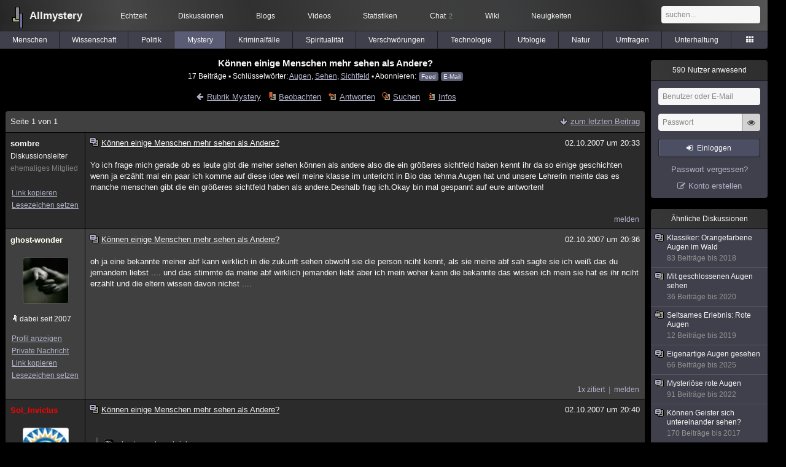

--- FILE ---
content_type: text/html; charset=utf-8
request_url: https://www.allmystery.de/themen/mt39843
body_size: 8954
content:
<!DOCTYPE html>
<html lang="de" class="desktop am" data-ts="1769904576">
<head>
<title>Können einige Menschen mehr sehen als Andere? - Allmystery</title>
<meta name="keywords" content="Augen, Sehen, Sichtfeld">
<meta name="description" content="Yo ich frage mich gerade ob es leute gibt die meher sehen können als andere also die ein größeres sichtfeld haben kennt ihr da so einige geschichten wenn ja ...">
<meta name="robots" content="index, follow">
<meta name="theme-color" content="#2b2b2b">
<link rel="preload" href="/static/allmystery22577.min.js" as="script">
<link rel="preload" href="/static/fonts/am-icons10925.woff2" as="font" type="font/woff2" crossorigin="anonymous">
<link rel="apple-touch-icon" href="/static/images/apple-touch-icon.png">
<link rel="shortcut icon" href="/static/favicon.ico" type="image/ico">
<link rel="alternate" href="android-app://de.allnetwork.allmystery/https/www.allmystery.de/themen/mt39843">
<link rel="alternate" href="ios-app://475738179/https/www.allmystery.de/themen/mt39843">
<link rel="search" type="application/opensearchdescription+xml" href="/static/opensearch.xml">
<link rel="alternate" type="application/atom+xml" title="Diskussion als Feed" href="/themen/rss/39843">
<link rel="canonical" href="https://www.allmystery.de/themen/mt39843">
<link rel="stylesheet" href="/static/allmystery22577.min.css" type="text/css">
</head>

<body class="page fl quicksearch bookmarks thread">
<header>
<div class="header">
<div id="allmystery">
<a class="heart" href="/">
<img src="/static/images/heartbeat.gif" alt="Allmystery">
</a>
<a class="attitel allmy" href="//www.allmystery.de">Allmystery</a>
</div>

<div class="topnav">
<a href="/ena/">Echtzeit</a>
<a class="hideOnMobile" href="/themen/">Diskussionen</a>
<a href="/blogs/">Blogs</a>
<a href="/videos/">Videos</a>
<a href="/stats/">Statistiken</a>
<a title="2 Mitglieder im Chat" href="/chat/" class="chat_link">Chat<span class="chat_count nice-info">2</span></a>
<a href="/wiki/">Wiki</a>
<a href="/ng/first_unread_post?thread=171758">Neuigkeiten</a>
</div>

<a class="btn btn-small mobileOnly icon-down-1 mobileCategories" href="#">Mystery</a>

<div class="mobileOnly mobileLinks">
<a href="#" class="btn btn-icon-only icon-search showSearch">Suche</a>
<a href="/ng/threads_bookmarked" class="btn btn-icon-only icon-bookmark showBookmarks">Beobachtet</a>
<a href="#" class="btn btn-icon-only icon-user showSideNav sno">Konto</a>
</div>

<form class="sufu" action="/ng/search" method="get">
<input type="text" autocomplete="off" name="query" placeholder="suchen...">
</form>


</div>
<div class="tabnav">
<a href="/themen/mg" id="nav-mg" class="tab">Menschen</a>
<a href="/themen/gw" id="nav-gw" class="tab">Wissenschaft</a>
<a href="/themen/pr" id="nav-pr" class="tab">Politik</a>
<a href="/themen/mt" id="nav-mt" class="tab tabnav_selected">Mystery</a>
<a href="/themen/km" id="nav-km" class="tab">Kriminalfälle</a>
<a href="/themen/rs" id="nav-rs" class="tab">Spiritualität</a>
<a href="/themen/gg" id="nav-gg" class="tab">Verschwörungen</a>
<a href="/themen/it" id="nav-it" class="tab">Technologie</a>
<a href="/themen/uf" id="nav-uf" class="tab">Ufologie</a>
<a href="/themen/tp" id="nav-tp" class="tab">Natur</a>
<a href="/themen/vo" id="nav-vo" class="tab">Umfragen</a>
<a href="/themen/uh" id="nav-uh" class="tab">Unterhaltung</a>
<a href="#" id="tabnav-all-opener" class="icon-categories"></a>
</div>
<div class="tabnav-all">
<div>weitere Rubriken</div>
<a class="tab" id="nav-ph" href="#" data-loc="/themen/ph">Philosophie</a><a class="tab" id="nav-tr" href="#" data-loc="/themen/tr">Träume</a><a class="tab" id="nav-ue" href="#" data-loc="/themen/ue">Orte</a><a class="tab" id="nav-ma" href="#" data-loc="/themen/ma">Esoterik</a><a class="tab" id="nav-lt" href="#" data-loc="/themen/lt">Literatur</a><a class="tab" id="nav-as" href="#" data-loc="/themen/as">Astronomie</a><a class="tab" id="nav-cp" href="#" data-loc="/themen/cp">Helpdesk</a><a class="tab" id="nav-np" href="#" data-loc="/themen/np">Gruppen</a><a class="tab" id="nav-gm" href="#" data-loc="/themen/gm">Gaming</a><a class="tab" id="nav-ff" href="#" data-loc="/themen/ff">Filme</a><a class="tab" id="nav-mu" href="#" data-loc="/themen/mu">Musik</a><a class="tab" id="nav-cl" href="#" data-loc="/themen/cl">Clash</a><a class="tab" id="nav-hc" href="#" data-loc="/themen/hc">Verbesserungen</a><a class="tab" id="nav-am" href="#" data-loc="/themen/am">Allmystery</a><a class="tab" id="nav-en" href="#" data-loc="/themen/en">English</a><div>Diskussions-Übersichten</div>
<a class="tab" id="nav-visited" href="#" data-loc="/ng/threads_visited">Besucht</a><a class="tab" id="nav-part" href="#" data-loc="/ng/threads_posted">Teilgenommen</a><a class="tab" id="nav-all" href="#" data-loc="/themen/">Alle</a><a class="tab" id="nav-new" href="#" data-loc="/themen/neue">Neue</a><a class="tab" id="nav-closed" href="#" data-loc="/themen/geschlossen">Geschlossen</a><a class="tab" id="nav-exc" href="#" data-loc="/themen/lesenswert">Lesenswert</a><a class="tab" id="nav-tags" href="#" data-loc="/tags/">Schlüsselwörter</a><div class="icon-move hideOnMobile">Schiebe oft benutzte Tabs in die Navigationsleiste (<a href="#" class="reset-nav">zurücksetzen</a>).</div>
<div class="icon-move hideOnDesktop"><a href="#" class="reset-nav">zurücksetzen</a></div>

</div>
</header>

<div class="main-holder">

<div id="sftarget" class="main sno">






<h1>Können einige Menschen mehr sehen als Andere?</h1>

<div class="threadInfo">
17 Beiträge<span class="hideOnMobile"> ▪ Schlüsselwörter:
<a href="/tags/Augen">Augen</a>, <a href="/tags/Sehen">Sehen</a>, <a href="/tags/Sichtfeld">Sichtfeld</a> ▪ Abonnieren: <a class="rss" type="application/atom+xml" href="/themen/rss/39843">Feed</a> <a class="rss" href="javascript:void(0)" onclick="javascript:$('#subscr-mail').toggle()">E-Mail</a>
</span>
</div>
<form action="/ng/thread_subscribers" method="post" id="subscr-mail" class="in api centered thread-end-observe" style="margin-top: 15px; display: none"><input type="hidden" name="thread" value="39843"><input type="hidden" name="subscribe" value="1"><p>Bleib auf dem Laufenden und erhalte neue Beiträge in dieser Diskussion per E-Mail.</p><div class="api-message"></div><input type="text" name="email" placeholder="Deine E-Mail-Adresse" value=""><button class="btn icon-mail" type="submit">Diskussion abonnieren</button></form>

<script type="application/ld+json">{"@context":"http://schema.org","@type":"BreadcrumbList","itemListElement":[{"@type":"ListItem","position":1,"item":{"@id":"https://www.allmystery.de/themen/mt","name":"Mystery"} }]}</script>


<div class="threadHeaderLinks"><a href="/themen/mt" class="icon-left icon-bordered"><span class="hideOnMobile">Rubrik Mystery</span><span class="hideOnDesktop">Mystery</span></a><a class="icon-thread thread-more mobileOnly" href="#" onclick="javascript:$('.categoryHeader, .moreLinks').toggleClass('displayBlock'); return false;">Mehr</a><span class="moreLinks"><a class="icon-thread thread-bookmark" href="/ng/register?req=mdis">Beobachten</a><a href="/themen/mt39843#endOfThread" class="icon-thread thread-reply" onclick="setTimeout(function() { $('.add-new-post').trigger('focus') }, 100)">Antworten</a><a class="icon-thread thread-search" href="/ng/search?thread=39843">Suchen</a><a class="icon-thread thread-infos" href="/ng/thread_overview?thread=39843">Infos</a></span></div>












<div class="posts">


<div class="paginator">Seite 1 von 1<div class="paginatorLinks"><a class="page_last icon-down icon-bordered" href="/themen/mt39843#id929561">zum letzten Beitrag</a></div></div>


<div class="post" data-id="929545" data-username="sombre" id="id929545">
<div class="finfo">
<a href="/themen/mt39843#id929545" class="nu" style="color:rgb(255, 255, 255)">sombre</a>
<small>Diskussionsleiter</small><br><small style="color:#808080">ehemaliges Mitglied</small><br>
<br><a class="finfo_func clink" href="/themen/mt39843#id929545" data-text="https://www.allmystery.de/themen/mt39843#id929545">Link kopieren</a>
<br><a href="#" class="finfo_func add-bookmark">Lesezeichen setzen</a>
<br><br>
</div>
<div class="fbeitrag">
<h2 class="PostHead icon-thread ">Können einige Menschen mehr sehen als Andere?</h2>
<span class="date" id="date_929545" title="02.10.2007 20:33:39">
02.10.2007 um 20:33</span><br>
<div class="post-content">Yo ich frage mich gerade ob es leute gibt die meher sehen können als andere also die ein größeres sichtfeld haben kennt ihr da so einige geschichten wenn ja erzählt mal ein paar ich komme auf diese idee weil  meine klasse im untericht in Bio das tehma Augen hat und unsere Lehrerin meinte das es manche menschen gibt die ein größeres sichtfeld haben als andere.Deshalb frag ich.Okay bin mal gespannt auf eure antworten!<br><br></div>
<br></div> <span class="post_links"><a href="#id929545" onclick="melden('929545')">melden</a></span>
</div><div class="post" data-id="929546" data-username="ghost-wonder" id="id929546">
<div class="finfo">
<a href="/themen/mt39843#id929546" class="nu" style="color:rgb(255,255,236)">ghost-wonder</a>
<a class="avatar" href="/mitglieder/ghost-wonder"><img src="/static/th/users/9Fq0M53Hqk1LPsGY_20564.png" alt="Profil von ghost-wonder"></a>
<div class="finfo_user">
<span class="icon-miniallmy">dabei seit 2007</span></div>
<br><a class="finfo_func" href="/mitglieder/ghost-wonder">Profil anzeigen</a>
<br><a class="finfo_func" href="javascript:pn('ghost-wonder')">Private Nachricht</a>
<br><a class="finfo_func clink" href="/themen/mt39843#id929546" data-text="https://www.allmystery.de/themen/mt39843#id929546">Link kopieren</a>
<br><a href="#" class="finfo_func add-bookmark">Lesezeichen setzen</a>
<br><br>
</div>
<div class="fbeitrag">
<h2 class="PostHead icon-thread ">Können einige Menschen mehr sehen als Andere?</h2>
<span class="date" id="date_929546" title="02.10.2007 20:36:13">
02.10.2007 um 20:36</span><br>
<div class="post-content">oh ja eine bekannte meiner abf kann wirklich in die zukunft sehen obwohl sie die person nciht kennt, als sie meine abf sah sagte sie ich weiß das du jemandem liebst .... und das stimmte da meine abf wirklich jemanden liebt aber ich mein woher kann die bekannte das wissen ich mein sie hat es ihr nciht erzählt und die eltern wissen davon nichst ....<br><br></div>
<br></div> <span class="post_links"><a class="qu" href="#" data-quoted="929547">1x zitiert</a><a href="#id929546" onclick="melden('929546')">melden</a></span>
</div><div class="post" data-id="929547" data-username="Sol_Invictus" id="id929547">
<div class="finfo">
<a href="/themen/mt39843#id929547" class="nu" style="color:rgb(255,0,0)">Sol_Invictus</a>
<a class="avatar" href="/mitglieder/Sol_Invictus"><img src="/static/th/users/LrFZnFC3T6OwFFDl_28178.png" alt="Profil von Sol_Invictus"></a>
<div class="finfo_user">
<span class="icon-miniallmy">dabei seit 2007</span></div>
<br><a class="finfo_func" href="/mitglieder/Sol_Invictus">Profil anzeigen</a>
<br><a class="finfo_func" href="javascript:pn('Sol_Invictus')">Private Nachricht</a>
<br><a class="finfo_func clink" href="/themen/mt39843#id929547" data-text="https://www.allmystery.de/themen/mt39843#id929547">Link kopieren</a>
<br><a href="#" class="finfo_func add-bookmark">Lesezeichen setzen</a>
<br><br>
</div>
<div class="fbeitrag">
<h2 class="PostHead icon-thread ">Können einige Menschen mehr sehen als Andere?</h2>
<span class="date" id="date_929547" title="02.10.2007 20:40:57">
02.10.2007 um 20:40</span><br>
<div class="post-content"><blockquote data-parent-username="ghost-wonder" data-parent-id="929546"><cite><a class="bnu" href="/themen/mt39843#id929546"><span class="quote-avatar"><img src="/static/th/users/9Fq0M53Hqk1LPsGY_20564.png" alt="Zitat von ghost-wonder"></span>ghost-wonder schrieb:</a></cite>oh ja eine bekannte meiner abf kann wirklich in die zukunft sehen obwohl sie die person nciht kennt, als sie meine abf sah sagte sie ich weiß das du jemandem liebst .... und das stimmte da meine abf wirklich jemanden liebt aber ich mein woher kann die bekannte das wissen ich mein sie hat es ihr nciht erzählt und die eltern wissen davon nichst ....</blockquote>Kaum zu glauben wie wenig jemand braucht um beeindruckt zu werden...kleiner Tipp man liebt eigentlich fast immer jemanden...<br><br>Tja, ich würd sagen Menschen mit größeren Augen können auch mehr sehen <span class="uicon icon-bigsmile" title=":D">:D</span><br>Vielleicht gibt es ja noch andere Gründe...<br><br></div>
<br></div> <span class="post_links"><a href="#id929547" onclick="melden('929547')">melden</a></span>
</div><div class="post" data-id="929548" data-username="ghost-wonder" id="id929548">
<div class="finfo">
<a href="/themen/mt39843#id929548" class="nu" style="color:rgb(255,255,236)">ghost-wonder</a>
<a class="avatar" href="/mitglieder/ghost-wonder"><img src="/static/th/users/9Fq0M53Hqk1LPsGY_20564.png" alt="Profil von ghost-wonder"></a>
<div class="finfo_user">
<span class="icon-miniallmy">dabei seit 2007</span></div>
<br><a class="finfo_func" href="/mitglieder/ghost-wonder">Profil anzeigen</a>
<br><a class="finfo_func" href="javascript:pn('ghost-wonder')">Private Nachricht</a>
<br><a class="finfo_func clink" href="/themen/mt39843#id929548" data-text="https://www.allmystery.de/themen/mt39843#id929548">Link kopieren</a>
<br><a href="#" class="finfo_func add-bookmark">Lesezeichen setzen</a>
<br><br>
</div>
<div class="fbeitrag">
<h2 class="PostHead icon-thread ">Können einige Menschen mehr sehen als Andere?</h2>
<span class="date" id="date_929548" title="02.10.2007 20:43:16">
02.10.2007 um 20:43</span><br>
<div class="post-content"><a class="atu" href="#">@Sol_Invictus</a><br><br>ja oaky das stimmt man liebt immer jemnden aber die bekannte wusste den namne und wo er wohnt ich glaube auch meienr abf das sie in die zukunft gucken kann.... das kann nicht jeder<br><br></div>
<br></div> <span class="post_links"><a href="#id929548" onclick="melden('929548')">melden</a></span>
</div><div class="post" data-id="929549" data-username="sombre" id="id929549">
<div class="finfo">
<a href="/themen/mt39843#id929549" class="nu" style="color:rgb(255, 255, 255)">sombre</a>
<small>Diskussionsleiter</small><br><small style="color:#808080">ehemaliges Mitglied</small><br>
<br><a class="finfo_func clink" href="/themen/mt39843#id929549" data-text="https://www.allmystery.de/themen/mt39843#id929549">Link kopieren</a>
<br><a href="#" class="finfo_func add-bookmark">Lesezeichen setzen</a>
<br><br>
</div>
<div class="fbeitrag">
<h2 class="PostHead icon-thread ">Können einige Menschen mehr sehen als Andere?</h2>
<span class="date" id="date_929549" title="02.10.2007 20:44:08">
02.10.2007 um 20:44</span><br>
<div class="post-content">very thrilling<br><br></div>
<br></div> <span class="post_links"><a href="#id929549" onclick="melden('929549')">melden</a></span>
</div><div class="post" data-id="929550" data-username="ghost-wonder" id="id929550">
<div class="finfo">
<a href="/themen/mt39843#id929550" class="nu" style="color:rgb(255,255,236)">ghost-wonder</a>
<a class="avatar" href="/mitglieder/ghost-wonder"><img src="/static/th/users/9Fq0M53Hqk1LPsGY_20564.png" alt="Profil von ghost-wonder"></a>
<div class="finfo_user">
<span class="icon-miniallmy">dabei seit 2007</span></div>
<br><a class="finfo_func" href="/mitglieder/ghost-wonder">Profil anzeigen</a>
<br><a class="finfo_func" href="javascript:pn('ghost-wonder')">Private Nachricht</a>
<br><a class="finfo_func clink" href="/themen/mt39843#id929550" data-text="https://www.allmystery.de/themen/mt39843#id929550">Link kopieren</a>
<br><a href="#" class="finfo_func add-bookmark">Lesezeichen setzen</a>
<br><br>
</div>
<div class="fbeitrag">
<h2 class="PostHead icon-thread ">Können einige Menschen mehr sehen als Andere?</h2>
<span class="date" id="date_929550" title="02.10.2007 20:46:37">
02.10.2007 um 20:46</span><br>
<div class="post-content">ja a so was glaube ich , naja aber es gibt ja auch auf kirmis und so ja immer ein stand wahrsagerei so was glaube ich nciht sind die eig auch wa? könne die auch in die zukunft sehen so wie die bekannte miner abf??<br><br></div>
<br></div> <span class="post_links"><a href="#id929550" onclick="melden('929550')">melden</a></span>
</div><div class="post" data-id="929551" data-username="sombre" id="id929551">
<div class="finfo">
<a href="/themen/mt39843#id929551" class="nu" style="color:rgb(255, 255, 255)">sombre</a>
<small>Diskussionsleiter</small><br><small style="color:#808080">ehemaliges Mitglied</small><br>
<br><a class="finfo_func clink" href="/themen/mt39843#id929551" data-text="https://www.allmystery.de/themen/mt39843#id929551">Link kopieren</a>
<br><a href="#" class="finfo_func add-bookmark">Lesezeichen setzen</a>
<br><br>
</div>
<div class="fbeitrag">
<h2 class="PostHead icon-thread ">Können einige Menschen mehr sehen als Andere?</h2>
<span class="date" id="date_929551" title="02.10.2007 20:48:32">
02.10.2007 um 20:48</span><br>
<div class="post-content">Haa da fällt mir was ein Letztens erst war ich in einem Buchladen da war so Ne Tarot Expertin und die die ganzen karten erklärt ich dacht die macht da so ne sitzung aber nixen alleine schon so ein Termin bei der kost so 60 Euro und das nur für 2 stunden<br><br></div>
<br></div> <span class="post_links"><a href="#id929551" onclick="melden('929551')">melden</a></span>
</div><div class="post" data-id="929552" data-username="ghost-wonder" id="id929552">
<div class="finfo">
<a href="/themen/mt39843#id929552" class="nu" style="color:rgb(255,255,236)">ghost-wonder</a>
<a class="avatar" href="/mitglieder/ghost-wonder"><img src="/static/th/users/9Fq0M53Hqk1LPsGY_20564.png" alt="Profil von ghost-wonder"></a>
<div class="finfo_user">
<span class="icon-miniallmy">dabei seit 2007</span></div>
<br><a class="finfo_func" href="/mitglieder/ghost-wonder">Profil anzeigen</a>
<br><a class="finfo_func" href="javascript:pn('ghost-wonder')">Private Nachricht</a>
<br><a class="finfo_func clink" href="/themen/mt39843#id929552" data-text="https://www.allmystery.de/themen/mt39843#id929552">Link kopieren</a>
<br><a href="#" class="finfo_func add-bookmark">Lesezeichen setzen</a>
<br><br>
</div>
<div class="fbeitrag">
<h2 class="PostHead icon-thread ">Können einige Menschen mehr sehen als Andere?</h2>
<span class="date" id="date_929552" title="02.10.2007 20:53:53">
02.10.2007 um 20:53</span><br>
<div class="post-content">oh dann muss sie ja wirklich ein experte in diesem gebiet gewesen sein, naja ich glaube das jeder mensch gleich sieht es sei denn dieser mensch sieht visionen aus der zukunft oder kann in die zukunft blicken<br><br></div>
<br></div> <span class="post_links"><a href="#id929552" onclick="melden('929552')">melden</a></span>
</div><div class="post" data-id="929553" data-username="sombre" id="id929553">
<div class="finfo">
<a href="/themen/mt39843#id929553" class="nu" style="color:rgb(255, 255, 255)">sombre</a>
<small>Diskussionsleiter</small><br><small style="color:#808080">ehemaliges Mitglied</small><br>
<br><a class="finfo_func clink" href="/themen/mt39843#id929553" data-text="https://www.allmystery.de/themen/mt39843#id929553">Link kopieren</a>
<br><a href="#" class="finfo_func add-bookmark">Lesezeichen setzen</a>
<br><br>
</div>
<div class="fbeitrag">
<h2 class="PostHead icon-thread ">Können einige Menschen mehr sehen als Andere?</h2>
<span class="date" id="date_929553" title="02.10.2007 20:56:05">
02.10.2007 um 20:56</span><br>
<div class="post-content">also ich kann nicht in die Zukunft schauen bisher habe ich noch nicht&#39;s bemerkt<br><br></div>
<br></div> <span class="post_links"><a href="#id929553" onclick="melden('929553')">melden</a></span>
</div><div class="post" data-id="929554" data-username="ghost-wonder" id="id929554">
<div class="finfo">
<a href="/themen/mt39843#id929554" class="nu" style="color:rgb(255,255,236)">ghost-wonder</a>
<a class="avatar" href="/mitglieder/ghost-wonder"><img src="/static/th/users/9Fq0M53Hqk1LPsGY_20564.png" alt="Profil von ghost-wonder"></a>
<div class="finfo_user">
<span class="icon-miniallmy">dabei seit 2007</span></div>
<br><a class="finfo_func" href="/mitglieder/ghost-wonder">Profil anzeigen</a>
<br><a class="finfo_func" href="javascript:pn('ghost-wonder')">Private Nachricht</a>
<br><a class="finfo_func clink" href="/themen/mt39843#id929554" data-text="https://www.allmystery.de/themen/mt39843#id929554">Link kopieren</a>
<br><a href="#" class="finfo_func add-bookmark">Lesezeichen setzen</a>
<br><br>
</div>
<div class="fbeitrag">
<h2 class="PostHead icon-thread ">Können einige Menschen mehr sehen als Andere?</h2>
<span class="date" id="date_929554" title="02.10.2007 20:58:49">
02.10.2007 um 20:58</span><br>
<div class="post-content">lol ja es kann ja auch nicht jeder xDD ich glaube wenn es jeder könnte wären manche menschen nciht dumm sondern nur schlau weil sie ja dauernt die lösungen und so kennen würden<br><br></div>
<br></div> <span class="post_links"><a href="#id929554" onclick="melden('929554')">melden</a></span>
</div><div class="post" data-id="929555" data-username="sombre" id="id929555">
<div class="finfo">
<a href="/themen/mt39843#id929555" class="nu" style="color:rgb(255, 255, 255)">sombre</a>
<small>Diskussionsleiter</small><br><small style="color:#808080">ehemaliges Mitglied</small><br>
<br><a class="finfo_func clink" href="/themen/mt39843#id929555" data-text="https://www.allmystery.de/themen/mt39843#id929555">Link kopieren</a>
<br><a href="#" class="finfo_func add-bookmark">Lesezeichen setzen</a>
<br><br>
</div>
<div class="fbeitrag">
<h2 class="PostHead icon-thread ">Können einige Menschen mehr sehen als Andere?</h2>
<span class="date" id="date_929555" title="02.10.2007 21:00:10">
02.10.2007 um 21:00</span><br>
<div class="post-content">Naja wenn man alle lösungen kennen würde das wäre auch Langweilig dann würde die spannung flöten gehen!<br><br></div>
<br></div> <span class="post_links"><a href="#id929555" onclick="melden('929555')">melden</a></span>
</div><div class="post" data-id="929556" data-username="ghost-wonder" id="id929556">
<div class="finfo">
<a href="/themen/mt39843#id929556" class="nu" style="color:rgb(255,255,236)">ghost-wonder</a>
<a class="avatar" href="/mitglieder/ghost-wonder"><img src="/static/th/users/9Fq0M53Hqk1LPsGY_20564.png" alt="Profil von ghost-wonder"></a>
<div class="finfo_user">
<span class="icon-miniallmy">dabei seit 2007</span></div>
<br><a class="finfo_func" href="/mitglieder/ghost-wonder">Profil anzeigen</a>
<br><a class="finfo_func" href="javascript:pn('ghost-wonder')">Private Nachricht</a>
<br><a class="finfo_func clink" href="/themen/mt39843#id929556" data-text="https://www.allmystery.de/themen/mt39843#id929556">Link kopieren</a>
<br><a href="#" class="finfo_func add-bookmark">Lesezeichen setzen</a>
<br><br>
</div>
<div class="fbeitrag">
<h2 class="PostHead icon-thread ">Können einige Menschen mehr sehen als Andere?</h2>
<span class="date" id="date_929556" title="02.10.2007 21:01:24">
02.10.2007 um 21:01</span><br>
<div class="post-content">eben aus dem grund kann auch nicht eder in die zukunft gucken<br><br></div>
<br></div> <span class="post_links"><a href="#id929556" onclick="melden('929556')">melden</a></span>
</div><div class="post" data-id="929557" data-username="chriss20xx" id="id929557">
<div class="finfo">
<a href="/themen/mt39843#id929557" class="nu" style="color:rgb(255,255,254)">chriss20xx</a>
<div class="finfo_user">
<span class="icon-miniallmy">dabei seit 2007</span></div>
<br><a class="finfo_func" href="/mitglieder/chriss20xx">Profil anzeigen</a>
<br><a class="finfo_func" href="javascript:pn('chriss20xx')">Private Nachricht</a>
<br><a class="finfo_func clink" href="/themen/mt39843#id929557" data-text="https://www.allmystery.de/themen/mt39843#id929557">Link kopieren</a>
<br><a href="#" class="finfo_func add-bookmark">Lesezeichen setzen</a>
<br><br>
</div>
<div class="fbeitrag">
<h2 class="PostHead icon-thread ">Können einige Menschen mehr sehen als Andere?</h2>
<span class="date" id="date_929557" title="03.10.2007 01:42:52">
03.10.2007 um 01:42</span><br>
<div class="post-content">Das Thema find ich gut. Aber was mich vielmehr interessiert ist, können Tiere mehr sehen als Menschen?<br><br>Ich hab schon meiner mom damals gefragt, ob es Farben gibt, die wir Menschen vielleicht nicht sehen können. Aber selbst wenn es &quot;neue&quot; Farben geben würde, würde das Menschliche Gehirn glaub ich diese nicht erkennen bzw. realisieren.<br><br>Aber eine Antwort auf deiner Frage. Ich glaub nicht, und wenn, denn hat es was mit der Psyche zu tun. Der eine sieht z.B. in irgendetwas eine Gefahr, der andere nicht.<br><br>Zukunft? kann sein! Es gibt ja viele Berichte über Leute, die etwas in der Zukunft sehen, aber wenns nach Hellseher geht, hätte die Erde schon 1.000.000 mal untergehen müssen.<br><br>LG Christian<br><br></div>
<br></div> <span class="post_links"><a href="#id929557" onclick="melden('929557')">melden</a></span>
</div><div class="post" data-id="929558" data-username="razielle" id="id929558">
<div class="finfo">
<a href="/themen/mt39843#id929558" class="nu" style="color:rgb(255,255,39)">razielle</a>
<a class="avatar" href="/mitglieder/razielle"><img src="/static/th/users/YKI8UkCywmlhTwsq_26706.png" alt="Profil von razielle"></a>
<div class="finfo_user">
<span class="icon-miniallmy">dabei seit 2005</span></div>
<br><a class="finfo_func" href="/mitglieder/razielle">Profil anzeigen</a>
<br><a class="finfo_func" href="javascript:pn('razielle')">Private Nachricht</a>
<br><a class="finfo_func clink" href="/themen/mt39843#id929558" data-text="https://www.allmystery.de/themen/mt39843#id929558">Link kopieren</a>
<br><a href="#" class="finfo_func add-bookmark">Lesezeichen setzen</a>
<br><br>
</div>
<div class="fbeitrag">
<h2 class="PostHead icon-thread ">Können einige Menschen mehr sehen als Andere?</h2>
<span class="date" id="date_929558" title="03.10.2007 02:18:02">
03.10.2007 um 02:18</span><br>
<div class="post-content">ICh denke beim Menschen sind die Sinne alle zusammen ziemlich neutral ausgelegt,<br>Nehmen wir den Hund beispielsweise, der nicht gut sehen kann, jedoch Farbe, obwohl das auch mal umstritten war, hat einen viel feineren Geruchssinn als wir Menschen. Ansondten denke ich das es auch gewisse UNterschiede von Mensch zu Mensch gibt, wenn man jetzt den Winkel des Blickfeldes betrachtet.<br><br></div>
<br></div> <span class="post_links"><a class="qu" href="#" data-quoted="929559">1x zitiert</a><a href="#id929558" onclick="melden('929558')">melden</a></span>
</div><div class="post" data-id="929559" data-username="chriss20xx" id="id929559">
<div class="finfo">
<a href="/themen/mt39843#id929559" class="nu" style="color:rgb(255,255,254)">chriss20xx</a>
<div class="finfo_user">
<span class="icon-miniallmy">dabei seit 2007</span></div>
<br><a class="finfo_func" href="/mitglieder/chriss20xx">Profil anzeigen</a>
<br><a class="finfo_func" href="javascript:pn('chriss20xx')">Private Nachricht</a>
<br><a class="finfo_func clink" href="/themen/mt39843#id929559" data-text="https://www.allmystery.de/themen/mt39843#id929559">Link kopieren</a>
<br><a href="#" class="finfo_func add-bookmark">Lesezeichen setzen</a>
<br><br>
</div>
<div class="fbeitrag">
<h2 class="PostHead icon-thread ">Können einige Menschen mehr sehen als Andere?</h2>
<span class="date" id="date_929559" title="03.10.2007 02:30:20">
03.10.2007 um 02:30</span><br>
<div class="post-content"><blockquote data-parent-username="razielle" data-parent-id="929558"><cite><a class="bnu" href="/themen/mt39843#id929558"><span class="quote-avatar"><img src="/static/th/users/YKI8UkCywmlhTwsq_26706.png" alt="Zitat von razielle"></span>razielle schrieb:</a></cite>....wenn man jetzt den Winkel des Blickfeldes betrachtet.</blockquote>Stimmt, vielleicht sehen ja auch linkshändige anders als rechtshändige. Aber wenn dem so wäre, würden wissenschaftler das nicht schon herausgefunden haben? ich weiß es nicht.<br><br></div>
<br></div> <span class="post_links"><a href="#id929559" onclick="melden('929559')">melden</a></span>
</div><div class="post" data-id="929560" data-username="G.M.B.H." id="id929560">
<div class="finfo">
<a href="/themen/mt39843#id929560" class="nu" style="color:rgb(255, 255, 255)">G.M.B.H.</a>
<small style="color:#808080">ehemaliges Mitglied</small><br>
<br><a class="finfo_func clink" href="/themen/mt39843#id929560" data-text="https://www.allmystery.de/themen/mt39843#id929560">Link kopieren</a>
<br><a href="#" class="finfo_func add-bookmark">Lesezeichen setzen</a>
<br><br>
</div>
<div class="fbeitrag">
<h2 class="PostHead icon-thread ">Können einige Menschen mehr sehen als Andere?</h2>
<span class="date" id="date_929560" title="03.10.2007 03:38:48">
03.10.2007 um 03:38</span><br>
<div class="post-content">Wenn du die Farbe &quot;rot&quot; (z.B.) anders wahrnehmen würdest (vielleicht wie blau), als der Rest der Menschheit und dir würde jeder sagen, es sei &quot;rot&quot;...<br>Dann ist es für Dich auch &quot;rot&quot;!<br><br>Wie sollen die &quot;Wissenschaftler&quot; herausfinden, ob eine Bestimmte Gruppe Menschen (oder Tiere) etwas anderes sehen würde, als der Rest der Menschheit, wenn es doch für Sie völlig &quot;normal&quot; ist?<br><br>Ich würde sagen, diese Absplittung des Themas ist abgeschlossen.<br><br>Und die Sache mit dem Sichtfeld...@1. Beitrag:<br><br>Natürlich ist es so, dass der ein oder Andere ein größeres oder kleineres Sichtfeld hat, jedenfalls was die Sehstärke- oder fähigkeit angeht... bei mir zum Beispiel unterscheiden sich sogar meine beiden Augen unternander. Mit dem Linken Auge sehe ich Farben viel intensiver und heller als mit dem Rechten, die Detailgenauigkeit (also Sehstärke) ist dennoch bei beiden Augen gleich. Der Unterschied mit den Farben ist aber so groß, dass ich auch schon überlegt habe,deswegen zum Augenarzt zu gehen, aber ich bin mir nicht sicher, ob es solche Differenzen (farbliche) überhaupt geben kann, oder ob mir die Übertragung zum Hirn einen Streich spielt.<br><br>Hups...Thema verfehlt... Oo Setzen, 6!<br><br>Naja...musste ich mal loswerden, vielleicht kann mir da ja jemand weiterhelfen oder kennt diese Situation.<br><br>MfG G.M.B.H.<br><br></div>
<br></div> <span class="post_links"><a href="#id929560" onclick="melden('929560')">melden</a></span>
</div><div class="post" data-id="929561" data-username="ghost-wonder" id="id929561">
<div class="finfo">
<a href="/themen/mt39843#id929561" class="nu" style="color:rgb(255,255,236)">ghost-wonder</a>
<a class="avatar" href="/mitglieder/ghost-wonder"><img src="/static/th/users/9Fq0M53Hqk1LPsGY_20564.png" alt="Profil von ghost-wonder"></a>
<div class="finfo_user">
<span class="icon-miniallmy">dabei seit 2007</span></div>
<br><a class="finfo_func" href="/mitglieder/ghost-wonder">Profil anzeigen</a>
<br><a class="finfo_func" href="javascript:pn('ghost-wonder')">Private Nachricht</a>
<br><a class="finfo_func clink" href="/themen/mt39843#id929561" data-text="https://www.allmystery.de/themen/mt39843#id929561">Link kopieren</a>
<br><a href="#" class="finfo_func add-bookmark">Lesezeichen setzen</a>
<br><br>
</div>
<div class="fbeitrag">
<h2 class="PostHead icon-thread ">Können einige Menschen mehr sehen als Andere?</h2>
<span class="date" id="date_929561" title="03.10.2007 09:12:31">
03.10.2007 um 09:12</span><br>
<div class="post-content">hmm ja sowa hat auc denk ich mal meine freundin sie hat nicht einmal ne gleiche augen farbe... das eine ist blau und das andere is grün ic denke mal bei ihr is das selbe .... aber ich habe auch so was meine augenfarbe ist grün aber wenn ich das rechte abdekce d habe ihc auf den linken auge einen helleren kontrast wenn ich das linke zudecke habe ich einen dunkleren kontrast.... schon komisch i-wie .....<br><br></div>
<br></div> <span class="post_links"><a href="#id929561" onclick="melden('929561')">melden</a></span>
</div>

<div class="paginator paginatorLast"><label class="post_notification" title="Akustische Benachrichtigung bei neuen Beiträgen"><input type="checkbox" id="check_post_notification"><span class="icon-bell icon-bordered"></span></label><label class="posts_autoload" title="Neue Beiträge sofort anzeigen anstatt nur darauf hinzuweisen"><input type="checkbox" id="check_posts_autoload"><span class="icon-thread thread-new-posts"></span></label>


<span id="realtime_writers" style="display:none">Gerade schreibt: <span id="realtime_writers_content"></span></span>

</div>


</div>

<div id="endOfThread"></div><br clear="all">





<div class="hide-on-compose"><div class="in centered thread-end-participate"><a href="/ng/register?req=create_post" class="btn icon-edit thread-compose">neuen Beitrag verfassen</a></div></div>






<div style="font-size: 15px; text-align: center; font-weight: bold; margin-top: 16px; margin-bottom: 0px">Ähnliche Diskussionen</div>
<div id="threads-ng"><div class="threads-list">
<div class="threads-header">Themen</div>
<div class="threads-header threads-header-centered">Beiträge</div>
<div class="threads-header threads-header-centered">Letzte Antwort</div>

<div class="thread">
<div class="thread-container"><a href="/themen/mt165171" class="thread-title toFirstUnreadPost thread-overlay" data-thread="165171" data-last-ts="1608294055000"></a><a href="/themen/mt165171" class="icon-thread"></a><a class="thread-category" href="/themen/mt">Mystery: </a><a href="/themen/mt165171" class="thread-title toFirstUnreadPost" data-thread="165171" data-last-ts="1608294055000">Mit geschlossenen Augen sehen</a><i class="icon-ok" title="teilgenommen"></i><i class="icon-folder-filled" title="schon mal geöffnet"></i>
<div class="thread-details short-details">Mystery, 36 Beiträge, am 18.12.2020 von AgathaChristo</div>

<div class="thread-details full-details"><a href="/mitglieder/needanswers">needanswers</a> am 15.12.2020, Seite: <a href="/themen/mt165171">1</a> <a href="/themen/mt165171-1">2</a></div></div>
<div class="posts-count">36</div><div class="last-post"><a href="/themen/mt165171-1#id29047419" title="zum letzten Beitrag">am 18.12.2020 »</a><div class="thread-details">von <a href="/mitglieder/AgathaChristo">AgathaChristo</a></div></div></div>


<div class="thread">
<div class="thread-container"><a href="/themen/mt173054" class="thread-title toFirstUnreadPost thread-overlay" data-thread="173054" data-last-ts="1756797026000"></a><a href="/themen/mt173054" class="icon-thread"></a><a class="thread-category" href="/themen/mt">Mystery: </a><a href="/themen/mt173054" class="thread-title toFirstUnreadPost" data-thread="173054" data-last-ts="1756797026000">Eigenartige Augen gesehen</a><i class="icon-ok" title="teilgenommen"></i><i class="icon-folder-filled" title="schon mal geöffnet"></i>
<div class="thread-details short-details">Mystery, 66 Beiträge, am 02.09.2025 von Rumo</div>

<div class="thread-details full-details"><a href="/mitglieder/Searching">Searching</a> am 20.08.2025, Seite: <a href="/themen/mt173054">1</a> <a href="/themen/mt173054-1">2</a> <a href="/themen/mt173054-2">3</a> <a href="/themen/mt173054-3">4</a></div></div>
<div class="posts-count">66</div><div class="last-post"><a href="/themen/mt173054-3#id36648389" title="zum letzten Beitrag">am 02.09.2025 »</a><div class="thread-details">von <a href="/mitglieder/Rumo">Rumo</a></div></div></div>


<div class="thread">
<div class="thread-container"><a href="/themen/mt127930" class="thread-title toFirstUnreadPost thread-overlay" data-thread="127930" data-last-ts="1667390513000"></a><a href="/themen/mt127930" class="icon-thread"></a><a class="thread-category" href="/themen/mt">Mystery: </a><a href="/themen/mt127930" class="thread-title toFirstUnreadPost" data-thread="127930" data-last-ts="1667390513000">Mysteriöse rote Augen</a><i class="icon-ok" title="teilgenommen"></i><i class="icon-folder-filled" title="schon mal geöffnet"></i>
<div class="thread-details short-details">Mystery, 91 Beiträge, am 02.11.2022 von Vanille29</div>

<div class="thread-details full-details"><a href="/mitglieder/infectedgoo">infectedgoo</a> am 26.02.2017, Seite: <a href="/themen/mt127930">1</a> <a href="/themen/mt127930-1">2</a> <a href="/themen/mt127930-2">3</a> <a href="/themen/mt127930-3">4</a> <a href="/themen/mt127930-4">5</a></div></div>
<div class="posts-count">91</div><div class="last-post"><a href="/themen/mt127930-4#id32700920" title="zum letzten Beitrag">am 02.11.2022 »</a><div class="thread-details">von <a href="/mitglieder/Vanille29">Vanille29</a></div></div></div>


<div class="thread">
<div class="thread-container"><a href="/themen/mt129603" class="thread-title toFirstUnreadPost thread-overlay" data-thread="129603" data-last-ts="1539124415000"></a><a href="/themen/mt129603" class="icon-thread"></a><a class="thread-category" href="/themen/mt">Mystery: </a><a href="/themen/mt129603" class="thread-title toFirstUnreadPost" data-thread="129603" data-last-ts="1539124415000">Klassiker: Orangefarbene Augen im Wald</a><i class="icon-ok" title="teilgenommen"></i><i class="icon-folder-filled" title="schon mal geöffnet"></i>
<div class="thread-details short-details">Mystery, 83 Beiträge, am 10.10.2018 von Materianer</div>

<div class="thread-details full-details"><a href="/mitglieder/nameisgriswold">nameisgriswold</a> am 25.06.2017, Seite: <a href="/themen/mt129603">1</a> <a href="/themen/mt129603-1">2</a> <a href="/themen/mt129603-2">3</a> <a href="/themen/mt129603-3">4</a> <a href="/themen/mt129603-4">5</a></div></div>
<div class="posts-count">83</div><div class="last-post"><a href="/themen/mt129603-4#id23161131" title="zum letzten Beitrag">am 10.10.2018 »</a><div class="thread-details">von <a href="/mitglieder/Materianer">Materianer</a></div></div></div>


<div class="thread">
<div class="thread-container"><a href="/themen/mt126758" class="thread-title toFirstUnreadPost thread-overlay" data-thread="126758" data-last-ts="1484571053000"></a><a href="/themen/mt126758" class="icon-thread"></a><a class="thread-category" href="/themen/mt">Mystery: </a><a href="/themen/mt126758" class="thread-title toFirstUnreadPost" data-thread="126758" data-last-ts="1484571053000">Können Geister sich untereinander sehen?</a><i class="icon-ok" title="teilgenommen"></i><i class="icon-folder-filled" title="schon mal geöffnet"></i>
<div class="thread-details short-details">Mystery, 170 Beiträge, am 16.01.2017 von AgathaChristo</div>

<div class="thread-details full-details"><a href="/mitglieder/5X5">5X5</a> am 05.12.2016, Seite: <a href="/themen/mt126758">1</a> <a href="/themen/mt126758-1">2</a> <a href="/themen/mt126758-2">3</a> <a href="/themen/mt126758-3">4</a> <a href="/themen/mt126758-4">5</a> <a href="/themen/mt126758-5">6</a> <a href="/themen/mt126758-6">7</a> <a href="/themen/mt126758-7">8</a> <a href="/themen/mt126758-8">9</a></div></div>
<div class="posts-count">170</div><div class="last-post"><a href="/themen/mt126758-8#id18315463" title="zum letzten Beitrag">am 16.01.2017 »</a><div class="thread-details">von <a href="/mitglieder/AgathaChristo">AgathaChristo</a></div></div></div>



</div>

</div>
</div>

<div class="infoleiste sno">
<div class="infoholder">




<div class="mcell-box">
<a class="mcell" href="/stats/"><span class="m_count aside-ucount odometer">590</span> Nutzer anwesend</a>
<div class="mcell_inhalt">
<form method="post" action="/ng/login" class="api" data-success="reload" data-cookie-check="true">
<div class="api-message"></div>
<input type="text" name="user" placeholder="Benutzer oder E-Mail" class="no_at_complete" autocomplete="username">
<div class="Password-Holder"><input name="password" type="password" placeholder="Passwort" autocomplete="current-password"><a href="#" class="icon-eye toggle-password" title="Passwort anzeigen" tabindex="-1"></a></div>
<button class="btn btn-small icon-login" data-type="submit">Einloggen</button>
</form>
<a class="aside-register" href="/reset" title="Passwort vergessen?" tabindex="-1">Passwort vergessen?</a>
<a class="icon-edit aside-register" href="/register/">Konto erstellen</a>
</div>
</div>



<div class="mcell-box">
<div class="mcell">Ähnliche Diskussionen</div>
<div class="mcell_inhalt unread-bookmarks">
<a href="/themen/mt129603" data-log="rel-129603"><i class="icon-thread"></i>Klassiker: Orangefarbene Augen im Wald<div class="related-thread-ts">83 Beiträge bis 2018</div></a>
<a href="/themen/mt165171" data-log="rel-165171"><i class="icon-thread"></i>Mit geschlossenen Augen sehen<div class="related-thread-ts">36 Beiträge bis 2020</div></a>
<a href="/themen/mt136974" data-log="rel-136974"><i class="icon-thread thread-closed"></i>Seltsames Erlebnis: Rote Augen<div class="related-thread-ts">12 Beiträge bis 2019</div></a>
<a href="/themen/mt173054" data-log="rel-173054"><i class="icon-thread"></i>Eigenartige Augen gesehen<div class="related-thread-ts">66 Beiträge bis 2025</div></a>
<a href="/themen/mt127930" data-log="rel-127930"><i class="icon-thread"></i>Mysteriöse rote Augen<div class="related-thread-ts">91 Beiträge bis 2022</div></a>
<a href="/themen/mt126758" data-log="rel-126758"><i class="icon-thread"></i>Können Geister sich untereinander sehen?<div class="related-thread-ts">170 Beiträge bis 2017</div></a>
<a href="/themen/ph87635" data-log="rel-87635"><i class="icon-thread"></i>Die Augen der Indianer - Die Welt auf diese bestimmte Weise sehen<div class="related-thread-ts">38 Beiträge bis 2024</div></a>

</div>
</div>




</div>
</div>

</div>

<div class="footer">
<a href="/static/impressum/">Impressum &amp; Datenschutz</a> | <a href="/static/regeln/">Regeln</a><span class="hideOnMobile"> | <a href="/ng/switch_site?mobile=1">Mobil-Version</a><a href="#" onclick="$(window).scrollTop(0); return false" class="ToTop icon-up"></a></span><span class="hideOnDesktop"> | <a href="/ng/switch_site?desktop=1">Desktop-Version</a></span>
</div>

<script>allmystery.data = {"lastPostID":929561,"threadID":39843,"url":"\/themen\/mt39843","page":0,"lastPage":0,"category":"mt"}</script>

<script src="/static/allmystery22577.min.js"></script>


<div id="cmp-container"></div>
</body>
</html>
